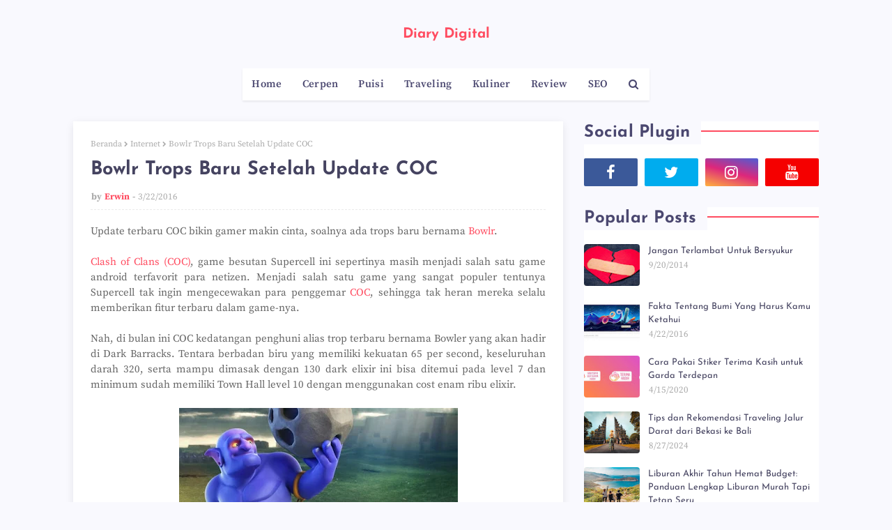

--- FILE ---
content_type: text/html; charset=utf-8
request_url: https://www.google.com/recaptcha/api2/aframe
body_size: 266
content:
<!DOCTYPE HTML><html><head><meta http-equiv="content-type" content="text/html; charset=UTF-8"></head><body><script nonce="eZ40vewp9_fFkioyCtIB7w">/** Anti-fraud and anti-abuse applications only. See google.com/recaptcha */ try{var clients={'sodar':'https://pagead2.googlesyndication.com/pagead/sodar?'};window.addEventListener("message",function(a){try{if(a.source===window.parent){var b=JSON.parse(a.data);var c=clients[b['id']];if(c){var d=document.createElement('img');d.src=c+b['params']+'&rc='+(localStorage.getItem("rc::a")?sessionStorage.getItem("rc::b"):"");window.document.body.appendChild(d);sessionStorage.setItem("rc::e",parseInt(sessionStorage.getItem("rc::e")||0)+1);localStorage.setItem("rc::h",'1768841453463');}}}catch(b){}});window.parent.postMessage("_grecaptcha_ready", "*");}catch(b){}</script></body></html>

--- FILE ---
content_type: text/javascript; charset=UTF-8
request_url: https://www.blogerwin.com/feeds/posts/default/-/Blog?alt=json-in-script&max-results=3&callback=jQuery1124004697224535693545_1768841448638&_=1768841448639
body_size: 9114
content:
// API callback
jQuery1124004697224535693545_1768841448638({"version":"1.0","encoding":"UTF-8","feed":{"xmlns":"http://www.w3.org/2005/Atom","xmlns$openSearch":"http://a9.com/-/spec/opensearchrss/1.0/","xmlns$blogger":"http://schemas.google.com/blogger/2008","xmlns$georss":"http://www.georss.org/georss","xmlns$gd":"http://schemas.google.com/g/2005","xmlns$thr":"http://purl.org/syndication/thread/1.0","id":{"$t":"tag:blogger.com,1999:blog-2548583009472061854"},"updated":{"$t":"2026-01-13T15:00:39.873+07:00"},"category":[{"term":"Blog"},{"term":"Sehari - hari"},{"term":"Internet"},{"term":"Review"},{"term":"Traveling"},{"term":"Puisi"},{"term":"Iseng - Iseng"},{"term":"Kuliner"},{"term":"Flash Fiction"},{"term":"Komputer"},{"term":"SEO"},{"term":"Youtube"}],"title":{"type":"text","$t":"Diary Digital"},"subtitle":{"type":"html","$t":"blogerwin.com adalah blog personal yang membahas banyak hal tentang Blogging, Adsense, SEO, Review, Tutorial dan Youtube"},"link":[{"rel":"http://schemas.google.com/g/2005#feed","type":"application/atom+xml","href":"https:\/\/www.blogerwin.com\/feeds\/posts\/default"},{"rel":"self","type":"application/atom+xml","href":"https:\/\/www.blogger.com\/feeds\/2548583009472061854\/posts\/default\/-\/Blog?alt=json-in-script\u0026max-results=3"},{"rel":"alternate","type":"text/html","href":"https:\/\/www.blogerwin.com\/search\/label\/Blog"},{"rel":"hub","href":"http://pubsubhubbub.appspot.com/"},{"rel":"next","type":"application/atom+xml","href":"https:\/\/www.blogger.com\/feeds\/2548583009472061854\/posts\/default\/-\/Blog\/-\/Blog?alt=json-in-script\u0026start-index=4\u0026max-results=3"}],"author":[{"name":{"$t":"Blog Erwin"},"uri":{"$t":"http:\/\/www.blogger.com\/profile\/17202007610356232333"},"email":{"$t":"noreply@blogger.com"},"gd$image":{"rel":"http://schemas.google.com/g/2005#thumbnail","width":"32","height":"32","src":"\/\/blogger.googleusercontent.com\/img\/b\/R29vZ2xl\/AVvXsEjSCi-yipIw0SK8-FFWTyU-xm8w9dYLi4fXBghqa84-n2IqvY6NUedSUQMfPGRtxl51Re2cFtLUp7jVpnLFws5SKzF5XW_V2hkkzB7qqZqcxWfbcC2bRrD2NFW50hW4fg\/s1600\/IMG_0824.jpg"}}],"generator":{"version":"7.00","uri":"http://www.blogger.com","$t":"Blogger"},"openSearch$totalResults":{"$t":"203"},"openSearch$startIndex":{"$t":"1"},"openSearch$itemsPerPage":{"$t":"3"},"entry":[{"id":{"$t":"tag:blogger.com,1999:blog-2548583009472061854.post-6167377981075514447"},"published":{"$t":"2026-01-13T15:00:00.001+07:00"},"updated":{"$t":"2026-01-13T15:00:39.726+07:00"},"category":[{"scheme":"http://www.blogger.com/atom/ns#","term":"Blog"}],"title":{"type":"text","$t":"Hujan di Bulan Januari 2026: Romantika Awal Tahun yang Turun Bersama Rintik Langit"},"content":{"type":"html","$t":"\u003Cp style=\"text-align: justify;\"\u003EJanuari 2026 datang dengan caranya sendiri—pelan, basah, dan penuh perasaan. Di bulan inilah hujan turun bukan sekadar sebagai fenomena alam, melainkan sebagai penanda awal tahun yang lembut. Rintiknya jatuh tanpa tergesa, membasahi jalanan, atap rumah, dan mungkin juga kenangan lama yang sempat kita simpan rapat-rapat.\u003C\/p\u003E\u003Cdiv class=\"separator\" style=\"clear: both; text-align: center;\"\u003E\u003Ca href=\"https:\/\/lh3.googleusercontent.com\/-SrzsZc1mYag\/aWX7U2nsJYI\/AAAAAAAALKA\/PFRq1NrOKMsKVgdL0b1kQmeSfJcwGL0cACK4BGAsYHg\/s299\/images%2B%25281%2529.jpg\" imageanchor=\"1\" style=\"margin-left: 1em; margin-right: 1em;\"\u003E\u003Cimg border=\"0\" data-original-height=\"168\" data-original-width=\"299\" height=\"360\" src=\"https:\/\/lh3.googleusercontent.com\/-SrzsZc1mYag\/aWX7U2nsJYI\/AAAAAAAALKA\/PFRq1NrOKMsKVgdL0b1kQmeSfJcwGL0cACK4BGAsYHg\/w640-h360\/images%2B%25281%2529.jpg\" width=\"640\" \/\u003E\u003C\/a\u003E\u003C\/div\u003E\u003Cp style=\"text-align: justify;\"\u003E\u003Cbr \/\u003E\u003C\/p\u003E\u003Cp style=\"text-align: justify;\"\u003EBagi Indonesia, Januari bukan bulan biasa. Secara klimatologi, Januari berada di \u003Cstrong\u003Epuncak musim hujan\u003C\/strong\u003E, ketika angin monsun Asia membawa massa udara lembap dari Samudra Pasifik dan Laut Cina Selatan. Inilah alasan mengapa hujan di bulan Januari 2026 terasa lebih sering, lebih lama, dan lebih intim—seakan langit sengaja ingin lebih dekat dengan bumi.\u003C\/p\u003E\u003Ch2 style=\"text-align: justify;\"\u003EJanuari dan Musim Hujan: Ketika Alam Sedang Paling Jujur\u003C\/h2\u003E\u003Cp style=\"text-align: justify;\"\u003EData iklim menunjukkan bahwa sebagian besar wilayah Indonesia mengalami \u003Cstrong\u003Ecurah hujan tinggi pada bulan Januari\u003C\/strong\u003E, dengan intensitas bervariasi dari hujan ringan hingga hujan lebat. Rata-rata curah hujan bulanan di banyak wilayah berkisar antara \u003Cstrong\u003E300 hingga 500 mm\u003C\/strong\u003E, terutama di Pulau Jawa, Sumatra bagian barat, Kalimantan, dan sebagian Sulawesi.\u003C\/p\u003E\u003Cp style=\"text-align: justify;\"\u003ESuhu udara pada Januari 2026 tetap berada dalam rentang khas tropis, sekitar \u003Cstrong\u003E23–28 derajat Celsius\u003C\/strong\u003E, menciptakan suasana yang sejuk namun tidak dingin. Kombinasi suhu hangat dan hujan yang konsisten inilah yang membuat Januari terasa romantis—tidak menggigil, tetapi cukup untuk membuat orang ingin berteduh, berbagi payung, atau duduk lebih lama di dekat jendela.\u003C\/p\u003E\u003Ch2 style=\"text-align: justify;\"\u003ERintik Hujan dan Perasaan yang Turun Bersamanya\u003C\/h2\u003E\u003Cp style=\"text-align: justify;\"\u003EAda alasan mengapa hujan sering disandingkan dengan cinta. Hujan memperlambat waktu. Ia memaksa kita berhenti sejenak—menunda langkah, menunda pulang, menunda perpisahan.\u003C\/p\u003E\u003Cp style=\"text-align: justify;\"\u003EDi Januari 2026, hujan turun hampir setiap hari di banyak daerah. Kadang datang di pagi hari, kadang menyapa sore, dan tak jarang menemani malam. Suaranya di atap seng, di dedaunan, atau di aspal jalan menjadi latar yang sempurna bagi percakapan sunyi dan pikiran yang mengembara.\u003C\/p\u003E\u003Cp style=\"text-align: justify;\"\u003ESecara ilmiah, hujan terjadi karena proses kondensasi uap air di atmosfer yang membentuk awan hujan, terutama awan \u003Cstrong\u003Ecumulonimbus\u003C\/strong\u003E. Namun secara perasaan, hujan adalah bahasa lain dari alam—bahasa yang tak perlu diterjemahkan, karena hati sudah lebih dulu mengerti.\u003C\/p\u003E\u003Ch2 style=\"text-align: justify;\"\u003EJanuari 2026 dan Dinamika Cuaca Tropis\u003C\/h2\u003E\u003Cp style=\"text-align: justify;\"\u003EPada awal 2026, pola cuaca Indonesia masih dipengaruhi oleh sistem atmosfer tropis seperti \u003Cstrong\u003EMonsun Asia\u003C\/strong\u003E, gelombang ekuator, serta aktivitas konvektif yang cukup aktif. Kondisi ini mendukung terbentuknya hujan dengan durasi lebih panjang dan intensitas yang kadang meningkat secara tiba-tiba.\u003C\/p\u003E\u003Cp style=\"text-align: justify;\"\u003EBeberapa wilayah mengalami hujan sedang hingga lebat yang disertai kilat dan angin kencang, terutama pada sore hingga malam hari. Meski demikian, hujan Januari tetap menjadi bagian penting dari keseimbangan alam—mengisi kembali cadangan air tanah, mengairi sawah, dan menjaga siklus kehidupan tetap berjalan.\u003C\/p\u003E\u003Cp style=\"text-align: justify;\"\u003EDi balik potensi cuaca ekstrem yang perlu diwaspadai, hujan Januari juga membawa berkah yang tak terhitung jumlahnya. Tanah menjadi subur, udara menjadi lebih bersih, dan alam seolah diberi kesempatan untuk bernapas lebih lega.\u003C\/p\u003E\u003Ch2 style=\"text-align: justify;\"\u003EHujan sebagai Awal yang Baru\u003C\/h2\u003E\u003Cp style=\"text-align: justify;\"\u003EAwal tahun sering kali identik dengan resolusi, harapan, dan rencana-rencana yang masih rapuh. Hujan di bulan Januari 2026 hadir seperti pelindung—menyiram harapan agar tidak layu sebelum tumbuh.\u003C\/p\u003E\u003Cp style=\"text-align: justify;\"\u003ESetiap tetes hujan yang jatuh di awal tahun adalah simbol pembaruan. Ia membersihkan sisa-sisa tahun lalu, menghapus debu yang menempel di jalan dan di hati. Tak heran jika banyak orang merasa lebih reflektif saat hujan turun, lebih jujur pada diri sendiri, dan lebih berani bermimpi ulang.\u003C\/p\u003E\u003Cp style=\"text-align: justify;\"\u003EDalam suasana hujan, kita belajar bahwa tidak semua hal harus terburu-buru. Ada proses yang memang harus dilalui perlahan, seperti awan yang menggelap sebelum akhirnya menurunkan hujan.\u003C\/p\u003E\u003Ch2 style=\"text-align: justify;\"\u003ERomantika Sederhana di Tengah Musim Hujan\u003C\/h2\u003E\u003Cp style=\"text-align: justify;\"\u003ERomantis tidak selalu berarti megah. Kadang, ia hadir dalam bentuk paling sederhana: dua cangkir teh hangat, suara hujan di luar jendela, dan percakapan ringan yang tak perlu diarahkan ke mana-mana.\u003C\/p\u003E\u003Cp style=\"text-align: justify;\"\u003EJanuari 2026 memberikan banyak momen seperti itu. Jalanan yang basah memantulkan cahaya lampu kota, payung-payung hitam beriringan di trotoar, dan aroma tanah basah yang khas—semuanya menyatu dalam satu suasana yang sulit dijelaskan, tetapi mudah dirindukan.\u003C\/p\u003E\u003Cp style=\"text-align: justify;\"\u003EHujan mengajarkan kita untuk menikmati jeda. Untuk menerima bahwa tidak apa-apa jika hari ini berjalan lebih lambat, selama hati tetap hangat.\u003C\/p\u003E\u003Ch2 style=\"text-align: justify;\"\u003EAntara Data dan Rasa\u003C\/h2\u003E\u003Cp style=\"text-align: justify;\"\u003ESecara statistik, Januari adalah bulan dengan frekuensi hujan tertinggi di Indonesia. Namun, angka-angka itu tidak pernah bisa sepenuhnya menjelaskan bagaimana rasanya berdiri di bawah rintik hujan pertama di awal tahun, atau bagaimana suara hujan bisa membuat seseorang teringat pada orang yang tidak lagi duduk di sebelahnya.\u003C\/p\u003E\u003Cp style=\"text-align: justify;\"\u003EDi sinilah hujan menjadi lebih dari sekadar data meteorologi. Ia menjadi pengalaman kolektif, kenangan personal, dan emosi yang sulit dipisahkan dari waktu.\u003C\/p\u003E\u003Ch2 style=\"text-align: justify;\"\u003EPenutup: Januari, Hujan, dan Kita\u003C\/h2\u003E\u003Cp style=\"text-align: justify;\"\u003EHujan di bulan Januari 2026 mungkin akan dikenang sebagai hujan yang biasa—atau justru sebagai hujan yang mengubah sesuatu. Entah itu perasaan, keputusan, atau cara kita memandang awal tahun.\u003C\/p\u003E\u003Cp style=\"text-align: justify;\"\u003ESaat langit kembali mendung dan rintik mulai jatuh, biarkan hujan melakukan tugasnya. Menyiram bumi. Menenangkan udara. Dan diam-diam, menenangkan hati.\u003C\/p\u003E\u003Cp style=\"text-align: justify;\"\u003EKarena di setiap hujan Januari, selalu ada cerita yang sedang dimulai kembali.\u003C\/p\u003E"},"link":[{"rel":"replies","type":"application/atom+xml","href":"https:\/\/www.blogerwin.com\/feeds\/6167377981075514447\/comments\/default","title":"Posting Komentar"},{"rel":"replies","type":"text/html","href":"https:\/\/www.blogerwin.com\/2026\/01\/hujan-di-bulan-januari-2026-romantika.html#comment-form","title":"0 Komentar"},{"rel":"edit","type":"application/atom+xml","href":"https:\/\/www.blogger.com\/feeds\/2548583009472061854\/posts\/default\/6167377981075514447"},{"rel":"self","type":"application/atom+xml","href":"https:\/\/www.blogger.com\/feeds\/2548583009472061854\/posts\/default\/6167377981075514447"},{"rel":"alternate","type":"text/html","href":"https:\/\/www.blogerwin.com\/2026\/01\/hujan-di-bulan-januari-2026-romantika.html","title":"Hujan di Bulan Januari 2026: Romantika Awal Tahun yang Turun Bersama Rintik Langit"}],"author":[{"name":{"$t":"Blog Erwin"},"uri":{"$t":"http:\/\/www.blogger.com\/profile\/17202007610356232333"},"email":{"$t":"noreply@blogger.com"},"gd$image":{"rel":"http://schemas.google.com/g/2005#thumbnail","width":"32","height":"32","src":"\/\/blogger.googleusercontent.com\/img\/b\/R29vZ2xl\/AVvXsEjSCi-yipIw0SK8-FFWTyU-xm8w9dYLi4fXBghqa84-n2IqvY6NUedSUQMfPGRtxl51Re2cFtLUp7jVpnLFws5SKzF5XW_V2hkkzB7qqZqcxWfbcC2bRrD2NFW50hW4fg\/s1600\/IMG_0824.jpg"}}],"media$thumbnail":{"xmlns$media":"http://search.yahoo.com/mrss/","url":"https:\/\/lh3.googleusercontent.com\/-SrzsZc1mYag\/aWX7U2nsJYI\/AAAAAAAALKA\/PFRq1NrOKMsKVgdL0b1kQmeSfJcwGL0cACK4BGAsYHg\/s72-w640-h360-c\/images%2B%25281%2529.jpg","height":"72","width":"72"},"thr$total":{"$t":"0"}},{"id":{"$t":"tag:blogger.com,1999:blog-2548583009472061854.post-4683575433472400774"},"published":{"$t":"2026-01-05T13:46:00.000+07:00"},"updated":{"$t":"2026-01-05T13:46:29.800+07:00"},"category":[{"scheme":"http://www.blogger.com/atom/ns#","term":"Blog"}],"title":{"type":"text","$t":"Tahun Baru 2026: Makna, Resolusi Terbaik, Ide Perayaan, dan Tips Memulai Awal Baru"},"content":{"type":"html","$t":"\u003Cp style=\"text-align: justify;\"\u003E\u003Cstrong\u003ETahun Baru 2026\u003C\/strong\u003E menjadi momen yang paling ditunggu untuk memulai awal baru. Pergantian tahun bukan hanya soal perayaan, tetapi juga waktu terbaik untuk refleksi diri, menyusun resolusi tahun baru 2026, dan menata ulang tujuan hidup agar lebih terarah.\u003C\/p\u003E\u003Cdiv class=\"separator\" style=\"clear: both; text-align: center;\"\u003E\u003Ca href=\"https:\/\/blogger.googleusercontent.com\/img\/b\/R29vZ2xl\/AVvXsEhjdvVq_nqrWsnXMzrFu3s-zBgEGHcUZHhaP3SL0vmoirrUHt0MMgkJ1nMcMAydHqQZ6eQT0LJ3zoZdpH6MHyjJRufizh7ksj4-MXbPx8wCOuokiUdyxNGrPmz1w6J9pGogogOUUzTHKUqZuQ2CbvdHOM3S_gFxrRYjxiZ3JM0Q_ISgYZjHaCswRv8RQxM\/s1148\/6d8ad839-5fd6-4bc7-ab74-329d550443c8.jpg\" imageanchor=\"1\" style=\"margin-left: 1em; margin-right: 1em;\"\u003E\u003Cimg border=\"0\" data-original-height=\"646\" data-original-width=\"1148\" src=\"https:\/\/blogger.googleusercontent.com\/img\/b\/R29vZ2xl\/AVvXsEhjdvVq_nqrWsnXMzrFu3s-zBgEGHcUZHhaP3SL0vmoirrUHt0MMgkJ1nMcMAydHqQZ6eQT0LJ3zoZdpH6MHyjJRufizh7ksj4-MXbPx8wCOuokiUdyxNGrPmz1w6J9pGogogOUUzTHKUqZuQ2CbvdHOM3S_gFxrRYjxiZ3JM0Q_ISgYZjHaCswRv8RQxM\/s16000\/6d8ad839-5fd6-4bc7-ab74-329d550443c8.jpg\" \/\u003E\u003C\/a\u003E\u003C\/div\u003E\u003Cp style=\"text-align: justify;\"\u003EBanyak orang menjadikan tahun baru sebagai titik balik. Di 2026, peluang untuk berkembang terbuka lebih luas, baik dalam karier, keuangan, kesehatan, maupun kehidupan pribadi.\u003C\/p\u003E\u003Ch2 style=\"text-align: justify;\"\u003EMakna Tahun Baru 2026 dalam Kehidupan Modern\u003C\/h2\u003E\u003Cp style=\"text-align: justify;\"\u003EMakna \u003Cstrong\u003ETahun Baru 2026\u003C\/strong\u003E bukan sekadar pergantian angka di kalender. Tahun ini menjadi simbol:\u003C\/p\u003E\u003Cul style=\"text-align: left;\"\u003E\u003Cli\u003E\u003Cspan style=\"text-align: justify;\"\u003EHarapan baru\u003C\/span\u003E\u003C\/li\u003E\u003Cli\u003E\u003Cspan style=\"text-align: justify;\"\u003EKesempatan memperbaiki diri\u003C\/span\u003E\u003C\/li\u003E\u003Cli\u003E\u003Cspan style=\"text-align: justify;\"\u003EAwal kebiasaan positif\u003C\/span\u003E\u003C\/li\u003E\u003Cli\u003EMomentum perubahan hidup\u003C\/li\u003E\u003C\/ul\u003E\u003Cp style=\"text-align: justify;\"\u003E\u003C\/p\u003E\u003Cp style=\"text-align: justify;\"\u003EDengan perkembangan teknologi dan gaya hidup digital, resolusi tahun baru 2026 juga ikut berubah dan harus lebih relevan dengan kondisi saat ini.\u003C\/p\u003E\u003Ch2 style=\"text-align: justify;\"\u003EResolusi Tahun Baru 2026 yang Paling Banyak Dicari\u003C\/h2\u003E\u003Cp style=\"text-align: justify;\"\u003EBerikut resolusi tahun baru 2026 yang realistis dan mudah dijalankan:\u003C\/p\u003E\u003Ch3 style=\"text-align: justify;\"\u003E1. Resolusi Kesehatan Tahun 2026\u003C\/h3\u003E\u003Cul style=\"text-align: left;\"\u003E\u003Cli\u003E\u003Cspan style=\"text-align: justify;\"\u003EMenjaga pola makan sehat\u003C\/span\u003E\u003C\/li\u003E\u003Cli\u003E\u003Cspan style=\"text-align: justify;\"\u003ERutin olahraga ringan\u003C\/span\u003E\u003C\/li\u003E\u003Cli\u003E\u003Cspan style=\"text-align: justify;\"\u003EMengatur waktu tidur\u003C\/span\u003E\u003C\/li\u003E\u003Cli\u003EMengurangi stres dan overthinking\u003C\/li\u003E\u003C\/ul\u003E\u003Cp style=\"text-align: justify;\"\u003E\u003C\/p\u003E\u003Cp style=\"text-align: justify;\"\u003EResolusi kesehatan selalu menjadi prioritas utama setiap tahun baru.\u003C\/p\u003E\u003Ch3 style=\"text-align: justify;\"\u003E2. Resolusi Keuangan Tahun Baru 2026\u003C\/h3\u003E\u003Cul style=\"text-align: left;\"\u003E\u003Cli\u003E\u003Cspan style=\"text-align: justify;\"\u003EMenabung secara konsisten\u003C\/span\u003E\u003C\/li\u003E\u003Cli\u003E\u003Cspan style=\"text-align: justify;\"\u003EMengelola pengeluaran bulanan\u003C\/span\u003E\u003C\/li\u003E\u003Cli\u003E\u003Cspan style=\"text-align: justify;\"\u003EMempersiapkan dana darurat\u003C\/span\u003E\u003C\/li\u003E\u003Cli\u003EMulai investasi jangka panjang\u003C\/li\u003E\u003C\/ul\u003E\u003Cp style=\"text-align: justify;\"\u003E\u003C\/p\u003E\u003Cp style=\"text-align: justify;\"\u003EResolusi keuangan 2026 menjadi langkah penting untuk masa depan yang lebih stabil.\u003C\/p\u003E\u003Ch3 style=\"text-align: justify;\"\u003E3. Resolusi Karier dan Skill di Tahun 2026\u003C\/h3\u003E\u003Cul style=\"text-align: left;\"\u003E\u003Cli\u003E\u003Cspan style=\"text-align: justify;\"\u003EUpgrade skill digital\u003C\/span\u003E\u003C\/li\u003E\u003Cli\u003E\u003Cspan style=\"text-align: justify;\"\u003EBelajar teknologi baru (AI, data, coding)\u003C\/span\u003E\u003C\/li\u003E\u003Cli\u003E\u003Cspan style=\"text-align: justify;\"\u003EMeningkatkan produktivitas kerja\u003C\/span\u003E\u003C\/li\u003E\u003Cli\u003EMembangun personal branding\u003C\/li\u003E\u003C\/ul\u003E\u003Cp style=\"text-align: justify;\"\u003E\u003C\/p\u003E\u003Cp style=\"text-align: justify;\"\u003ETahun Baru 2026 adalah waktu terbaik untuk naik level dalam karier.\u003C\/p\u003E\u003Ch2 style=\"text-align: justify;\"\u003EIde Perayaan Tahun Baru 2026 yang Populer\u003C\/h2\u003E\u003Cp style=\"text-align: justify;\"\u003EBanyak orang mencari \u003Cstrong\u003Eide perayaan tahun baru 2026\u003C\/strong\u003E yang sederhana tapi berkesan, seperti:\u003C\/p\u003E\u003Cp style=\"text-align: justify;\"\u003E\u003C\/p\u003E\u003Cul\u003E\u003Cli\u003EKumpul keluarga di rumah\u003C\/li\u003E\u003Cli\u003E\u003Cspan style=\"text-align: justify;\"\u003EBBQ malam tahun baru\u003C\/span\u003E\u003C\/li\u003E\u003Cli\u003E\u003Cspan style=\"text-align: justify;\"\u003ENonton film bareng\u003C\/span\u003E\u003C\/li\u003E\u003Cli\u003E\u003Cspan style=\"text-align: justify;\"\u003EStaycation singkat\u003C\/span\u003E\u003C\/li\u003E\u003Cli\u003E\u003Cspan style=\"text-align: justify;\"\u003EDoa dan refleksi diri\u003C\/span\u003E\u003C\/li\u003E\u003C\/ul\u003E\u003Cp\u003E\u003C\/p\u003E\u003Cp style=\"text-align: justify;\"\u003EPerayaan tahun baru 2026 kini lebih mengutamakan makna daripada kemewahan.\u003C\/p\u003E\u003Ch2 style=\"text-align: justify;\"\u003ETradisi dan Kebiasaan Tahun Baru 2026\u003C\/h2\u003E\u003Cp style=\"text-align: justify;\"\u003EBeberapa tradisi tahun baru yang masih populer:\u003C\/p\u003E\u003Cul style=\"text-align: left;\"\u003E\u003Cli\u003E\u003Cspan style=\"text-align: justify;\"\u003EMenulis resolusi tahun baru\u003C\/span\u003E\u003C\/li\u003E\u003Cli\u003E\u003Cspan style=\"text-align: justify;\"\u003EMembuat vision board 2026\u003C\/span\u003E\u003C\/li\u003E\u003Cli\u003E\u003Cspan style=\"text-align: justify;\"\u003EMembersihkan rumah sebelum tahun baru\u003C\/span\u003E\u003C\/li\u003E\u003Cli\u003EMengucapkan selamat tahun baru kepada keluarga dan teman\u003C\/li\u003E\u003C\/ul\u003E\u003Cp style=\"text-align: justify;\"\u003E\u003C\/p\u003E\u003Cp style=\"text-align: justify;\"\u003ETradisi ini dipercaya membawa energi positif di awal tahun.\u003C\/p\u003E\u003Ch2 style=\"text-align: justify;\"\u003ETips Memulai Tahun Baru 2026 Agar Resolusi Tercapai\u003C\/h2\u003E\u003Cp style=\"text-align: justify;\"\u003EAgar resolusi tahun baru 2026 tidak gagal di tengah jalan, lakukan hal berikut:\u003C\/p\u003E\u003Cul style=\"text-align: left;\"\u003E\u003Cli\u003E\u003Cspan style=\"text-align: justify;\"\u003ETentukan target yang spesifik\u003C\/span\u003E\u003C\/li\u003E\u003Cli\u003E\u003Cspan style=\"text-align: justify;\"\u003EBuat rencana bulanan\u003C\/span\u003E\u003C\/li\u003E\u003Cli\u003E\u003Cspan style=\"text-align: justify;\"\u003EMulai dari kebiasaan kecil\u003C\/span\u003E\u003C\/li\u003E\u003Cli\u003E\u003Cspan style=\"text-align: justify;\"\u003EEvaluasi progres secara rutin\u003C\/span\u003E\u003C\/li\u003E\u003Cli\u003EJaga konsistensi, bukan perfeksionisme\u003C\/li\u003E\u003C\/ul\u003E\u003Cp style=\"text-align: justify;\"\u003E\u003C\/p\u003E\u003Cp style=\"text-align: justify;\"\u003EKesuksesan di tahun 2026 ditentukan oleh kebiasaan harian.\u003C\/p\u003E\u003Ch2 style=\"text-align: justify;\"\u003ETren Tahun Baru 2026 yang Diprediksi Populer\u003C\/h2\u003E\u003Cp style=\"text-align: justify;\"\u003EBeberapa tren yang diperkirakan akan mendominasi tahun 2026:\u003C\/p\u003E\u003Cul style=\"text-align: left;\"\u003E\u003Cli\u003E\u003Cspan style=\"text-align: justify;\"\u003EGaya hidup minimalis\u003C\/span\u003E\u003C\/li\u003E\u003Cli\u003E\u003Cspan style=\"text-align: justify;\"\u003EPerayaan tahun baru sederhana\u003C\/span\u003E\u003C\/li\u003E\u003Cli\u003E\u003Cspan style=\"text-align: justify;\"\u003EFokus kesehatan mental\u003C\/span\u003E\u003C\/li\u003E\u003Cli\u003E\u003Cspan style=\"text-align: justify;\"\u003EPemanfaatan AI dalam kehidupan sehari-hari\u003C\/span\u003E\u003C\/li\u003E\u003Cli\u003EWork-life balance\u003C\/li\u003E\u003C\/ul\u003E\u003Cp style=\"text-align: justify;\"\u003E\u003C\/p\u003E\u003Cp style=\"text-align: justify;\"\u003ETren ini memengaruhi cara orang merayakan dan menjalani tahun baru 2026.\u003C\/p\u003E\u003Ch2 style=\"text-align: justify;\"\u003EUcapan Selamat Tahun Baru 2026 yang Penuh Makna\u003C\/h2\u003E\u003Cp style=\"text-align: justify;\"\u003EUcapan \u003Cstrong\u003ESelamat Tahun Baru 2026\u003C\/strong\u003E menjadi cara sederhana untuk menyebarkan energi positif:\u003C\/p\u003E\u003Cblockquote\u003E\u003Cp style=\"text-align: justify;\"\u003E“Selamat Tahun Baru 2026, semoga tahun ini membawa kesehatan, kebahagiaan, dan kesuksesan.”\u003C\/p\u003E\u003C\/blockquote\u003E\u003Cp style=\"text-align: justify;\"\u003EUcapan sederhana sering kali lebih bermakna.\u003C\/p\u003E\u003Ch2 style=\"text-align: justify;\"\u003EPenutup: Tahun Baru 2026 adalah Awal Perubahan\u003C\/h2\u003E\u003Cp style=\"text-align: justify;\"\u003E\u003Cstrong\u003ETahun Baru 2026\u003C\/strong\u003E adalah kesempatan emas untuk memulai hidup yang lebih baik. Dengan resolusi yang tepat, perencanaan matang, dan konsistensi, tahun ini bisa menjadi tahun terbaik dalam hidupmu.\u003C\/p\u003E\u003Cp style=\"text-align: justify;\"\u003EJadikan 2026 sebagai tahun pertumbuhan, bukan sekadar pergantian kalender.\u003C\/p\u003E"},"link":[{"rel":"replies","type":"application/atom+xml","href":"https:\/\/www.blogerwin.com\/feeds\/4683575433472400774\/comments\/default","title":"Posting Komentar"},{"rel":"replies","type":"text/html","href":"https:\/\/www.blogerwin.com\/2026\/01\/tahun-baru-2026-makna-resolusi-terbaik.html#comment-form","title":"0 Komentar"},{"rel":"edit","type":"application/atom+xml","href":"https:\/\/www.blogger.com\/feeds\/2548583009472061854\/posts\/default\/4683575433472400774"},{"rel":"self","type":"application/atom+xml","href":"https:\/\/www.blogger.com\/feeds\/2548583009472061854\/posts\/default\/4683575433472400774"},{"rel":"alternate","type":"text/html","href":"https:\/\/www.blogerwin.com\/2026\/01\/tahun-baru-2026-makna-resolusi-terbaik.html","title":"Tahun Baru 2026: Makna, Resolusi Terbaik, Ide Perayaan, dan Tips Memulai Awal Baru"}],"author":[{"name":{"$t":"Blog Erwin"},"uri":{"$t":"http:\/\/www.blogger.com\/profile\/17202007610356232333"},"email":{"$t":"noreply@blogger.com"},"gd$image":{"rel":"http://schemas.google.com/g/2005#thumbnail","width":"32","height":"32","src":"\/\/blogger.googleusercontent.com\/img\/b\/R29vZ2xl\/AVvXsEjSCi-yipIw0SK8-FFWTyU-xm8w9dYLi4fXBghqa84-n2IqvY6NUedSUQMfPGRtxl51Re2cFtLUp7jVpnLFws5SKzF5XW_V2hkkzB7qqZqcxWfbcC2bRrD2NFW50hW4fg\/s1600\/IMG_0824.jpg"}}],"media$thumbnail":{"xmlns$media":"http://search.yahoo.com/mrss/","url":"https:\/\/blogger.googleusercontent.com\/img\/b\/R29vZ2xl\/AVvXsEhjdvVq_nqrWsnXMzrFu3s-zBgEGHcUZHhaP3SL0vmoirrUHt0MMgkJ1nMcMAydHqQZ6eQT0LJ3zoZdpH6MHyjJRufizh7ksj4-MXbPx8wCOuokiUdyxNGrPmz1w6J9pGogogOUUzTHKUqZuQ2CbvdHOM3S_gFxrRYjxiZ3JM0Q_ISgYZjHaCswRv8RQxM\/s72-c\/6d8ad839-5fd6-4bc7-ab74-329d550443c8.jpg","height":"72","width":"72"},"thr$total":{"$t":"0"}},{"id":{"$t":"tag:blogger.com,1999:blog-2548583009472061854.post-3700143370942222514"},"published":{"$t":"2025-12-26T10:00:00.003+07:00"},"updated":{"$t":"2025-12-26T10:00:49.847+07:00"},"category":[{"scheme":"http://www.blogger.com/atom/ns#","term":"Blog"},{"scheme":"http://www.blogger.com/atom/ns#","term":"Internet"},{"scheme":"http://www.blogger.com/atom/ns#","term":"Sehari - hari"}],"title":{"type":"text","$t":"Ide Tahun Baru yang Seru \u0026 Berkesan Tanpa Harus Mahal"},"content":{"type":"html","$t":"\u003Cp\u003E\u003C\/p\u003E\u003Cdiv style=\"text-align: left;\"\u003EMalam tahun baru nggak harus selalu identik dengan pesta besar dan kembang api. Faktanya, banyak orang justru mencari \u003Cstrong\u003Eide tahun baru yang seru, sederhana, dan bermakna\u003C\/strong\u003E — yang bisa dinikmati bersama orang terdekat atau bahkan sendiri.\u003C\/div\u003E\u003Cp\u003EKalau kamu ingin menyambut tahun baru dengan cara berbeda, ini dia ide-ide yang \u003Cstrong\u003Erealistis, relate, dan mudah dilakukan\u003C\/strong\u003E.\u003C\/p\u003E\u003Ch2\u003E1. Quality Time Tanpa Gadget (Paling Direkomendasikan)\u003C\/h2\u003E\u003Cp\u003E\u003Cimg alt=\"Image\" src=\"https:\/\/images.openai.com\/static-rsc-3\/eCtglbk7EIg9LXnFLwYS1bl7IC4SCjhN-WhGyLqfQf_aI7NtxXGtI6xotNtVoWZaY4J1rWX8HVpEhHck66SDrnXDUiI6er6C3Y8RY3WlFsw\" \/\u003E\u003C\/p\u003E\u003Cp\u003E\u003Cimg alt=\"Image\" src=\"https:\/\/images.openai.com\/static-rsc-3\/F-aNKdzwvAsWJ5Oujb9C0gEhuOVzteCRqcrwfZWgGOlv0Ik-m7EG8kaoiXbB6aP0gGrR651mf6Kv6Nqexq0QR2XRsY07sv__Pu6rhguyJlA\" \/\u003E\u003C\/p\u003E\u003Cp\u003E\u003Cimg alt=\"Image\" src=\"https:\/\/cdn.firstcry.com\/education\/2022\/09\/11195530\/Family-Fun-Night-Ideas-Everyone-Will-Love.jpg\" \/\u003E\u003C\/p\u003E\u003Cp\u003ECoba satu malam tanpa notifikasi.\u003Cbr \/\u003ETanpa scroll, tanpa distraksi.\u003C\/p\u003E\u003Cp\u003EAktivitas yang bisa dilakukan:\u003C\/p\u003E\u003Cul style=\"text-align: left;\"\u003E\u003Cli\u003EMain kartu \/ board game\u003C\/li\u003E\u003Cli\u003ENgobrol jujur soal satu tahun terakhir\u003C\/li\u003E\u003Cli\u003ECerita hal paling disyukuri dan paling berat\u003C\/li\u003E\u003C\/ul\u003E\u003Cp style=\"text-align: left;\"\u003E\u003C\/p\u003E\u003Cp\u003E👉 Ini tipe momen yang jarang diabadikan, tapi paling diingat.\u003C\/p\u003E\u003Ch2\u003E2. Masak Bareng atau Bakar-Bakaran Sederhana\u003C\/h2\u003E\u003Cp\u003E\u003Cimg alt=\"Image\" src=\"https:\/\/images.openai.com\/static-rsc-3\/3B6sYQZl4Mpzw_5RcLASFkRabt0L4UPbMEkp-GrUbG0jCBsVJp-80d126p_373K5B2Ng7pBrTRlWrGhY9XC-5B-Ms1oi97yw5FpmJYUijAI\" \/\u003E\u003C\/p\u003E\u003Cp\u003E\u003Cimg alt=\"Image\" src=\"https:\/\/images.openai.com\/static-rsc-3\/jMozGS6JCCiaiSRNCDiYukjgEs-FF8Ec_ZzxSchn5aHjJN3cXDf9YBxo2eT5NzEGQbrpCcV3yxyc0wNeFzOFp_3BdkvXvgmI-ZyN8vYzZYA\" \/\u003E\u003C\/p\u003E\u003Cp\u003E\u003Cimg alt=\"Image\" src=\"https:\/\/images.openai.com\/static-rsc-3\/oS4uA07KvwRRMalXoZ73EqRBZ_E9EMC_ZRwK-1cL1u4vBxCXCb_iAb_e1_BUVtqO_gIVT_dIJwIAGkIDXm4ndOFK8a2kUn9dgKqVT9FkAPs\" \/\u003E\u003C\/p\u003E\u003Cp\u003ENggak perlu restoran mahal.\u003Cbr \/\u003EMasak bareng justru:\u003C\/p\u003E\u003Cul style=\"text-align: left;\"\u003E\u003Cli\u003ELebih hangat\u003C\/li\u003E\u003Cli\u003ELebih dekat\u003C\/li\u003E\u003Cli\u003ELebih banyak tawa\u003C\/li\u003E\u003C\/ul\u003E\u003Cp style=\"text-align: left;\"\u003E\u003C\/p\u003E\u003Cp\u003EMenu simpel seperti jagung bakar, ayam panggang, atau hotpot sudah cukup bikin suasana hidup.\u003C\/p\u003E\u003Ch2\u003E3. Tahun Baru Tenang Tanpa Keramaian\u003C\/h2\u003E\u003Cp\u003E\u003Cimg alt=\"Image\" src=\"https:\/\/images.openai.com\/static-rsc-3\/xxKe5ml1rbjigTVCVWhfYbwZeuSxSGs51uOgKpPf4LdozYmZy7VoqzWxQdoYQKr-maHhDnktZpVwK1nVmAIbgCMf51T06l6rwe-nUKW4aaY\" \/\u003E\u003C\/p\u003E\u003Cp\u003E\u003Cimg alt=\"Image\" src=\"https:\/\/static1.squarespace.com\/static\/656f4e4dababbd7c042c4946\/657236350931ee4538eea52c\/69260cdebb9d42372561e16c\/1764601247174\/new-year%27s-party-1x1.jpg?format=1500w\" \/\u003E\u003C\/p\u003E\u003Cp\u003E\u003Cimg alt=\"Image\" src=\"https:\/\/mappingmegan.com\/wp-content\/uploads\/2017\/01\/the-art-1.jpg\" \/\u003E\u003C\/p\u003E\u003Cp\u003EKalau tahun ini kamu capek secara mental, \u003Cstrong\u003Etidak merayakan secara ramai bukan berarti gagal\u003C\/strong\u003E.\u003C\/p\u003E\u003Cp\u003ECukup:\u003C\/p\u003E\u003Cul style=\"text-align: left;\"\u003E\u003Cli\u003EMusik pelan\u003C\/li\u003E\u003Cli\u003ELilin atau lampu redup\u003C\/li\u003E\u003Cli\u003EDuduk dan bernapas pelan\u003C\/li\u003E\u003C\/ul\u003E\u003Cp style=\"text-align: left;\"\u003E\u003C\/p\u003E\u003Cp\u003EKadang, cara menyambut tahun baru terbaik adalah \u003Cstrong\u003Edengan tenang\u003C\/strong\u003E.\u003C\/p\u003E\u003Ch2\u003E4. Resolusi Tahun Baru yang Masuk Akal\u003C\/h2\u003E\u003Cp\u003E\u003Cimg alt=\"Image\" src=\"https:\/\/images.openai.com\/static-rsc-3\/Qbkbp--3d9ID4xiIlXooQc1Ogz2-VjW3JBIY4G6Ka6FgS6l-5yYWu9Bykzryj8SUUkB2BqJJe9tBsf8hK6_DewPhamk2s982v7nb5Jvc29Y\" \/\u003E\u003C\/p\u003E\u003Cp\u003E\u003Cimg alt=\"Image\" src=\"https:\/\/images.openai.com\/static-rsc-3\/FtfRRzr-5-easEy8M7mbMvy2l00TQfXmExneZCKzCfoFWVw2bsUHebVh-rZLCwpgmAkXkAaeXBrKqnKiAC6-jdzx9vJ7_Y_sLEl6GtjjVdg\" \/\u003E\u003C\/p\u003E\u003Cp\u003E\u003Cimg alt=\"Image\" src=\"https:\/\/cdn.shopify.com\/s\/files\/1\/1201\/4358\/files\/20221015_113814.jpg?v=1666910609\" \/\u003E\u003C\/p\u003E\u003Cp\u003EDaripada:\u003C\/p\u003E\u003Cblockquote\u003E\u003Cp\u003E“Tahun depan harus sukses besar”\u003C\/p\u003E\u003C\/blockquote\u003E\u003Cp\u003EGanti dengan:\u003C\/p\u003E\u003Cul style=\"text-align: left;\"\u003E\u003Cli\u003EOlahraga 10 menit sehari\u003C\/li\u003E\u003Cli\u003EBaca 1 buku per bulan\u003C\/li\u003E\u003Cli\u003EKurangi overthinking\u003C\/li\u003E\u003C\/ul\u003E\u003Cp style=\"text-align: left;\"\u003E\u003C\/p\u003E\u003Cp\u003EResolusi kecil → konsisten → nyata.\u003C\/p\u003E\u003Ch2\u003E5. Movie Marathon atau Nostalgia Night\u003C\/h2\u003E\u003Cp\u003E\u003Cimg alt=\"Image\" src=\"https:\/\/images.openai.com\/static-rsc-3\/xSDOT0YuYOjfq6LQi8NgiWxGD2OGr4FX7l_GK1i9CAvuh6A4p_i6hAqqBSwS0WaA2TyPaxLpW5l6VEgf_gnHlOnn37WckNzy9wZ8fJRoFCc\" \/\u003E\u003C\/p\u003E\u003Cp\u003E\u003Cimg alt=\"Image\" src=\"https:\/\/plus.unsplash.com\/premium_photo-1663040374700-0f62f49d941f?fm=jpg\u0026amp;ixid=M3wxMjA3fDB8MHxwaG90by1wYWdlfHx8fGVufDB8fHx8fA%3D%3D\u0026amp;ixlib=rb-4.1.0\u0026amp;q=60\u0026amp;w=3000\" \/\u003E\u003C\/p\u003E\u003Cp\u003E\u003Cimg alt=\"Image\" src=\"https:\/\/images.openai.com\/static-rsc-3\/Cu9goPcxWVJdnPGslvHcjQU0eZDxDU5MnlQ16zJ_VOEgHRHNet6KB9iXysnbxcGsWb6WJN_zOz2O5FBiFFoPsnp0tESnuM3Ge_hYRjlYCek\" \/\u003E\u003C\/p\u003E\u003Cp\u003EIde tahun baru yang seru dan underrated:\u003C\/p\u003E\u003Cul style=\"text-align: left;\"\u003E\u003Cli\u003ENonton film favorit ulang\u003C\/li\u003E\u003Cli\u003EBuka foto lama\u003C\/li\u003E\u003Cli\u003ETertawa di versi diri yang dulu\u003C\/li\u003E\u003C\/ul\u003E\u003Cp style=\"text-align: left;\"\u003E\u003C\/p\u003E\u003Cp\u003ERefleksi paling jujur sering datang dari nostalgia.\u003C\/p\u003E\u003Ch2\u003E6. Refleksi \u0026amp; Doa Menyambut Tahun Baru\u003C\/h2\u003E\u003Cp\u003E\u003Cimg alt=\"Image\" src=\"https:\/\/i1.wp.com\/sacraparental.com\/wp-content\/uploads\/2012\/10\/Night-Prayer-A-New-Zealand-Prayer-Book.png?resize=512%2C1024\" \/\u003E\u003C\/p\u003E\u003Cp\u003E\u003Cimg alt=\"Image\" src=\"https:\/\/images.openai.com\/static-rsc-3\/_H6xIitAlSZS95V2ZRgshnerjk2OFM_lpFIgpKA2fMWM94zcg986jKS76ew7ZN_QSmB_cnC6sgs2Wph9cqP7X9O2ABVjrv-zLsMbDOTwu3Y\" \/\u003E\u003C\/p\u003E\u003Cp\u003E\u003Cimg alt=\"Image\" src=\"https:\/\/kajabi-storefronts-production.kajabi-cdn.com\/kajabi-storefronts-production\/blogs\/4236\/images\/ipcjbhxeR2yPe22CMrty_night-sky-moon-cloud-sea-ocean.jpg\" \/\u003E\u003C\/p\u003E\u003Cp\u003ELuangkan waktu untuk:\u003C\/p\u003E\u003Cul style=\"text-align: left;\"\u003E\u003Cli\u003EBersyukur\u003C\/li\u003E\u003Cli\u003EMemaafkan diri sendiri\u003C\/li\u003E\u003Cli\u003EMelepas hal yang sudah selesai\u003C\/li\u003E\u003C\/ul\u003E\u003Cp style=\"text-align: left;\"\u003E\u003C\/p\u003E\u003Cp\u003EKarena tidak semua luka harus dibawa ke tahun berikutnya.\u003C\/p\u003E\u003Ch2\u003EKesimpulan\u003C\/h2\u003E\u003Cp\u003E\u003Cstrong\u003ETahun baru yang seru bukan soal ramai atau mewah, tapi soal makna.\u003C\/strong\u003E\u003Cbr \/\u003EApapun cara kamu merayakannya, pastikan hatimu ikut siap.\u003C\/p\u003E\u003Cp\u003ESemoga tahun depan:\u003C\/p\u003E\u003Cul style=\"text-align: left;\"\u003E\u003Cli\u003ELebih tenang\u003C\/li\u003E\u003Cli\u003ELebih jujur\u003C\/li\u003E\u003Cli\u003ELebih kamu\u003C\/li\u003E\u003C\/ul\u003E\u003Ch2\u003E❓ FAQ (Bikin Ranking Lebih Kuat)\u003C\/h2\u003E\u003Cp\u003E\u003Cstrong\u003EQ: Apa ide tahun baru yang seru tapi murah?\u003C\/strong\u003E\u003Cbr \/\u003EA: Quality time, masak bareng, movie marathon, dan refleksi diri.\u003C\/p\u003E\u003Cp\u003E\u003Cstrong\u003EQ: Apakah tahun baru harus dirayakan ramai-ramai?\u003C\/strong\u003E\u003Cbr \/\u003EA: Tidak. Merayakan dengan tenang juga valid dan sehat secara mental.\u003C\/p\u003E\u003Cp\u003E\u003Cstrong\u003EQ: Kapan waktu terbaik membuat resolusi tahun baru?\u003C\/strong\u003E\u003Cbr \/\u003EA: Saat pikiran tenang dan tujuan dibuat realistis.\u003C\/p\u003E"},"link":[{"rel":"replies","type":"application/atom+xml","href":"https:\/\/www.blogerwin.com\/feeds\/3700143370942222514\/comments\/default","title":"Posting Komentar"},{"rel":"replies","type":"text/html","href":"https:\/\/www.blogerwin.com\/2025\/12\/ide-tahun-baru-yang-seru-berkesan-tanpa.html#comment-form","title":"0 Komentar"},{"rel":"edit","type":"application/atom+xml","href":"https:\/\/www.blogger.com\/feeds\/2548583009472061854\/posts\/default\/3700143370942222514"},{"rel":"self","type":"application/atom+xml","href":"https:\/\/www.blogger.com\/feeds\/2548583009472061854\/posts\/default\/3700143370942222514"},{"rel":"alternate","type":"text/html","href":"https:\/\/www.blogerwin.com\/2025\/12\/ide-tahun-baru-yang-seru-berkesan-tanpa.html","title":"Ide Tahun Baru yang Seru \u0026 Berkesan Tanpa Harus Mahal"}],"author":[{"name":{"$t":"Blog Erwin"},"uri":{"$t":"http:\/\/www.blogger.com\/profile\/17202007610356232333"},"email":{"$t":"noreply@blogger.com"},"gd$image":{"rel":"http://schemas.google.com/g/2005#thumbnail","width":"32","height":"32","src":"\/\/blogger.googleusercontent.com\/img\/b\/R29vZ2xl\/AVvXsEjSCi-yipIw0SK8-FFWTyU-xm8w9dYLi4fXBghqa84-n2IqvY6NUedSUQMfPGRtxl51Re2cFtLUp7jVpnLFws5SKzF5XW_V2hkkzB7qqZqcxWfbcC2bRrD2NFW50hW4fg\/s1600\/IMG_0824.jpg"}}],"thr$total":{"$t":"0"}}]}});